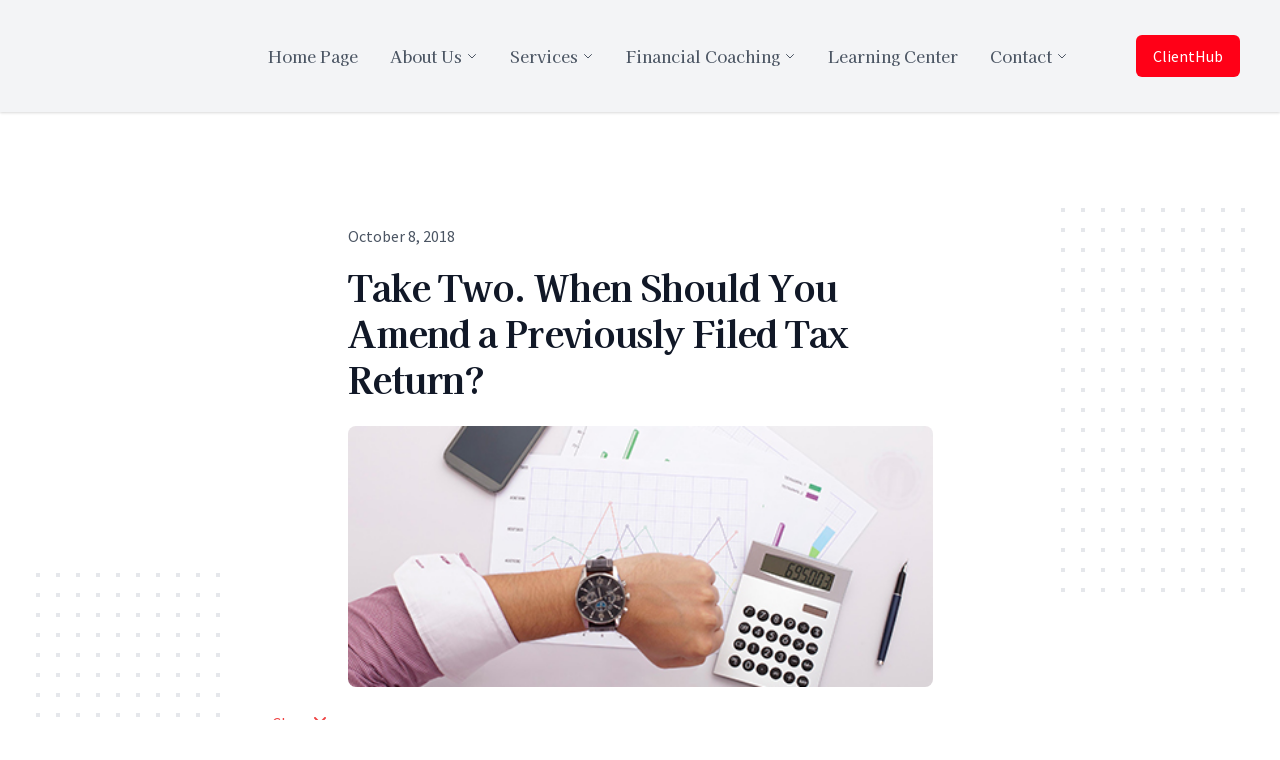

--- FILE ---
content_type: text/html; charset=UTF-8
request_url: https://player.vimeo.com/video/293255842
body_size: 6328
content:
<!DOCTYPE html>
<html lang="en">
<head>
  <meta charset="utf-8">
  <meta name="viewport" content="width=device-width,initial-scale=1,user-scalable=yes">
  
  <link rel="canonical" href="https://player.vimeo.com/video/293255842">
  <meta name="googlebot" content="noindex,indexifembedded">
  
  
  <title>Take two. When should you amend a previously filed tax return? on Vimeo</title>
  <style>
      body, html, .player, .fallback {
          overflow: hidden;
          width: 100%;
          height: 100%;
          margin: 0;
          padding: 0;
      }
      .fallback {
          
              background-color: transparent;
          
      }
      .player.loading { opacity: 0; }
      .fallback iframe {
          position: fixed;
          left: 0;
          top: 0;
          width: 100%;
          height: 100%;
      }
  </style>
  <link rel="modulepreload" href="https://f.vimeocdn.com/p/4.46.25/js/player.module.js" crossorigin="anonymous">
  <link rel="modulepreload" href="https://f.vimeocdn.com/p/4.46.25/js/vendor.module.js" crossorigin="anonymous">
  <link rel="preload" href="https://f.vimeocdn.com/p/4.46.25/css/player.css" as="style">
</head>

<body>


<div class="vp-placeholder">
    <style>
        .vp-placeholder,
        .vp-placeholder-thumb,
        .vp-placeholder-thumb::before,
        .vp-placeholder-thumb::after {
            position: absolute;
            top: 0;
            bottom: 0;
            left: 0;
            right: 0;
        }
        .vp-placeholder {
            visibility: hidden;
            width: 100%;
            max-height: 100%;
            height: calc(720 / 1280 * 100vw);
            max-width: calc(1280 / 720 * 100vh);
            margin: auto;
        }
        .vp-placeholder-carousel {
            display: none;
            background-color: #000;
            position: absolute;
            left: 0;
            right: 0;
            bottom: -60px;
            height: 60px;
        }
    </style>

    

    
        <style>
            .vp-placeholder-thumb {
                overflow: hidden;
                width: 100%;
                max-height: 100%;
                margin: auto;
            }
            .vp-placeholder-thumb::before,
            .vp-placeholder-thumb::after {
                content: "";
                display: block;
                filter: blur(7px);
                margin: 0;
                background: url(https://i.vimeocdn.com/video/729841507-3cb761962ff71b86a7007038d898d674e77d4dbbd5740c8e98f18a08f274bb4e-d?mw=80&q=85) 50% 50% / contain no-repeat;
            }
            .vp-placeholder-thumb::before {
                 
                margin: -30px;
            }
        </style>
    

    <div class="vp-placeholder-thumb"></div>
    <div class="vp-placeholder-carousel"></div>
    <script>function placeholderInit(t,h,d,s,n,o){var i=t.querySelector(".vp-placeholder"),v=t.querySelector(".vp-placeholder-thumb");if(h){var p=function(){try{return window.self!==window.top}catch(a){return!0}}(),w=200,y=415,r=60;if(!p&&window.innerWidth>=w&&window.innerWidth<y){i.style.bottom=r+"px",i.style.maxHeight="calc(100vh - "+r+"px)",i.style.maxWidth="calc("+n+" / "+o+" * (100vh - "+r+"px))";var f=t.querySelector(".vp-placeholder-carousel");f.style.display="block"}}if(d){var e=new Image;e.onload=function(){var a=n/o,c=e.width/e.height;if(c<=.95*a||c>=1.05*a){var l=i.getBoundingClientRect(),g=l.right-l.left,b=l.bottom-l.top,m=window.innerWidth/g*100,x=window.innerHeight/b*100;v.style.height="calc("+e.height+" / "+e.width+" * "+m+"vw)",v.style.maxWidth="calc("+e.width+" / "+e.height+" * "+x+"vh)"}i.style.visibility="visible"},e.src=s}else i.style.visibility="visible"}
</script>
    <script>placeholderInit(document,  false ,  true , "https://i.vimeocdn.com/video/729841507-3cb761962ff71b86a7007038d898d674e77d4dbbd5740c8e98f18a08f274bb4e-d?mw=80\u0026q=85",  1280 ,  720 );</script>
</div>

<div id="player" class="player"></div>
<script>window.playerConfig = {"cdn_url":"https://f.vimeocdn.com","vimeo_api_url":"api.vimeo.com","request":{"files":{"dash":{"cdns":{"akfire_interconnect_quic":{"avc_url":"https://vod-adaptive-ak.vimeocdn.com/exp=1769453098~acl=%2F68092b79-3b1d-42e5-b19c-3860336d272f%2Fpsid%3Dd5f4b790b9930b177da2469cf8a0bfdbbb61eab5e6a38c9cd82da1a1fd09800a%2F%2A~hmac=c70e2d5a50cdda197c8a2c092d18cd0978deaa6eec3407bfb705a502da5d88e6/68092b79-3b1d-42e5-b19c-3860336d272f/psid=d5f4b790b9930b177da2469cf8a0bfdbbb61eab5e6a38c9cd82da1a1fd09800a/v2/playlist/av/primary/playlist.json?omit=av1-hevc\u0026pathsig=8c953e4f~oizjqmS9veuCK6wAs8JdFIQgOYWkt_vrk_y-FHCamFg\u0026r=dXM%3D\u0026rh=2Zj4Wn","origin":"gcs","url":"https://vod-adaptive-ak.vimeocdn.com/exp=1769453098~acl=%2F68092b79-3b1d-42e5-b19c-3860336d272f%2Fpsid%3Dd5f4b790b9930b177da2469cf8a0bfdbbb61eab5e6a38c9cd82da1a1fd09800a%2F%2A~hmac=c70e2d5a50cdda197c8a2c092d18cd0978deaa6eec3407bfb705a502da5d88e6/68092b79-3b1d-42e5-b19c-3860336d272f/psid=d5f4b790b9930b177da2469cf8a0bfdbbb61eab5e6a38c9cd82da1a1fd09800a/v2/playlist/av/primary/playlist.json?pathsig=8c953e4f~oizjqmS9veuCK6wAs8JdFIQgOYWkt_vrk_y-FHCamFg\u0026r=dXM%3D\u0026rh=2Zj4Wn"},"fastly_skyfire":{"avc_url":"https://skyfire.vimeocdn.com/1769453098-0x58ba9398fe3038c630860b88c4707ba927bc26a8/68092b79-3b1d-42e5-b19c-3860336d272f/psid=d5f4b790b9930b177da2469cf8a0bfdbbb61eab5e6a38c9cd82da1a1fd09800a/v2/playlist/av/primary/playlist.json?omit=av1-hevc\u0026pathsig=8c953e4f~oizjqmS9veuCK6wAs8JdFIQgOYWkt_vrk_y-FHCamFg\u0026r=dXM%3D\u0026rh=2Zj4Wn","origin":"gcs","url":"https://skyfire.vimeocdn.com/1769453098-0x58ba9398fe3038c630860b88c4707ba927bc26a8/68092b79-3b1d-42e5-b19c-3860336d272f/psid=d5f4b790b9930b177da2469cf8a0bfdbbb61eab5e6a38c9cd82da1a1fd09800a/v2/playlist/av/primary/playlist.json?pathsig=8c953e4f~oizjqmS9veuCK6wAs8JdFIQgOYWkt_vrk_y-FHCamFg\u0026r=dXM%3D\u0026rh=2Zj4Wn"}},"default_cdn":"akfire_interconnect_quic","separate_av":true,"streams":[{"profile":"165","id":"286a7ab7-2804-49b4-a7eb-288eca9b7869","fps":30,"quality":"540p"},{"profile":"174","id":"2b2b98b3-53eb-41b5-abc5-8b77cea3bc89","fps":30,"quality":"720p"},{"profile":"164","id":"a166e6e5-42a9-45d6-ae86-c30890bda218","fps":30,"quality":"360p"}],"streams_avc":[{"profile":"174","id":"2b2b98b3-53eb-41b5-abc5-8b77cea3bc89","fps":30,"quality":"720p"},{"profile":"164","id":"a166e6e5-42a9-45d6-ae86-c30890bda218","fps":30,"quality":"360p"},{"profile":"165","id":"286a7ab7-2804-49b4-a7eb-288eca9b7869","fps":30,"quality":"540p"}]},"hls":{"cdns":{"akfire_interconnect_quic":{"avc_url":"https://vod-adaptive-ak.vimeocdn.com/exp=1769453098~acl=%2F68092b79-3b1d-42e5-b19c-3860336d272f%2Fpsid%3Dd5f4b790b9930b177da2469cf8a0bfdbbb61eab5e6a38c9cd82da1a1fd09800a%2F%2A~hmac=c70e2d5a50cdda197c8a2c092d18cd0978deaa6eec3407bfb705a502da5d88e6/68092b79-3b1d-42e5-b19c-3860336d272f/psid=d5f4b790b9930b177da2469cf8a0bfdbbb61eab5e6a38c9cd82da1a1fd09800a/v2/playlist/av/primary/playlist.m3u8?omit=av1-hevc-opus\u0026pathsig=8c953e4f~r8e8zFdASFZ97bAyCqtUptrW7SXQFGMTO7JzFdPdKNk\u0026r=dXM%3D\u0026rh=2Zj4Wn\u0026sf=fmp4","origin":"gcs","url":"https://vod-adaptive-ak.vimeocdn.com/exp=1769453098~acl=%2F68092b79-3b1d-42e5-b19c-3860336d272f%2Fpsid%3Dd5f4b790b9930b177da2469cf8a0bfdbbb61eab5e6a38c9cd82da1a1fd09800a%2F%2A~hmac=c70e2d5a50cdda197c8a2c092d18cd0978deaa6eec3407bfb705a502da5d88e6/68092b79-3b1d-42e5-b19c-3860336d272f/psid=d5f4b790b9930b177da2469cf8a0bfdbbb61eab5e6a38c9cd82da1a1fd09800a/v2/playlist/av/primary/playlist.m3u8?omit=opus\u0026pathsig=8c953e4f~r8e8zFdASFZ97bAyCqtUptrW7SXQFGMTO7JzFdPdKNk\u0026r=dXM%3D\u0026rh=2Zj4Wn\u0026sf=fmp4"},"fastly_skyfire":{"avc_url":"https://skyfire.vimeocdn.com/1769453098-0x58ba9398fe3038c630860b88c4707ba927bc26a8/68092b79-3b1d-42e5-b19c-3860336d272f/psid=d5f4b790b9930b177da2469cf8a0bfdbbb61eab5e6a38c9cd82da1a1fd09800a/v2/playlist/av/primary/playlist.m3u8?omit=av1-hevc-opus\u0026pathsig=8c953e4f~r8e8zFdASFZ97bAyCqtUptrW7SXQFGMTO7JzFdPdKNk\u0026r=dXM%3D\u0026rh=2Zj4Wn\u0026sf=fmp4","origin":"gcs","url":"https://skyfire.vimeocdn.com/1769453098-0x58ba9398fe3038c630860b88c4707ba927bc26a8/68092b79-3b1d-42e5-b19c-3860336d272f/psid=d5f4b790b9930b177da2469cf8a0bfdbbb61eab5e6a38c9cd82da1a1fd09800a/v2/playlist/av/primary/playlist.m3u8?omit=opus\u0026pathsig=8c953e4f~r8e8zFdASFZ97bAyCqtUptrW7SXQFGMTO7JzFdPdKNk\u0026r=dXM%3D\u0026rh=2Zj4Wn\u0026sf=fmp4"}},"default_cdn":"akfire_interconnect_quic","separate_av":true}},"file_codecs":{"av1":[],"avc":["2b2b98b3-53eb-41b5-abc5-8b77cea3bc89","a166e6e5-42a9-45d6-ae86-c30890bda218","286a7ab7-2804-49b4-a7eb-288eca9b7869"],"hevc":{"dvh1":[],"hdr":[],"sdr":[]}},"lang":"en","referrer":"https://flncashflow.com/blog/take-two-when-should-you-amend-a-previously-filed-tax-return","cookie_domain":".vimeo.com","signature":"eef81c20203f9f55f53321e27c358743","timestamp":1769449498,"expires":3600,"thumb_preview":{"url":"https://videoapi-sprites.vimeocdn.com/video-sprites/image/78feeb15-08c7-4f45-b83f-bebc83991734.0.jpeg?ClientID=sulu\u0026Expires=1769453098\u0026Signature=1f8d53ff6f39717419b0c02b4a9a2a17bdca59a0","height":2880,"width":4260,"frame_height":240,"frame_width":426,"columns":10,"frames":120},"currency":"USD","session":"83c6063a36d4a193d081c4f21cffb32e74b11fe31769449498","cookie":{"volume":1,"quality":null,"hd":0,"captions":null,"transcript":null,"captions_styles":{"color":null,"fontSize":null,"fontFamily":null,"fontOpacity":null,"bgOpacity":null,"windowColor":null,"windowOpacity":null,"bgColor":null,"edgeStyle":null},"audio_language":null,"audio_kind":null,"qoe_survey_vote":0},"build":{"backend":"31e9776","js":"4.46.25"},"urls":{"js":"https://f.vimeocdn.com/p/4.46.25/js/player.js","js_base":"https://f.vimeocdn.com/p/4.46.25/js","js_module":"https://f.vimeocdn.com/p/4.46.25/js/player.module.js","js_vendor_module":"https://f.vimeocdn.com/p/4.46.25/js/vendor.module.js","locales_js":{"de-DE":"https://f.vimeocdn.com/p/4.46.25/js/player.de-DE.js","en":"https://f.vimeocdn.com/p/4.46.25/js/player.js","es":"https://f.vimeocdn.com/p/4.46.25/js/player.es.js","fr-FR":"https://f.vimeocdn.com/p/4.46.25/js/player.fr-FR.js","ja-JP":"https://f.vimeocdn.com/p/4.46.25/js/player.ja-JP.js","ko-KR":"https://f.vimeocdn.com/p/4.46.25/js/player.ko-KR.js","pt-BR":"https://f.vimeocdn.com/p/4.46.25/js/player.pt-BR.js","zh-CN":"https://f.vimeocdn.com/p/4.46.25/js/player.zh-CN.js"},"ambisonics_js":"https://f.vimeocdn.com/p/external/ambisonics.min.js","barebone_js":"https://f.vimeocdn.com/p/4.46.25/js/barebone.js","chromeless_js":"https://f.vimeocdn.com/p/4.46.25/js/chromeless.js","three_js":"https://f.vimeocdn.com/p/external/three.rvimeo.min.js","vuid_js":"https://f.vimeocdn.com/js_opt/modules/utils/vuid.min.js","hive_sdk":"https://f.vimeocdn.com/p/external/hive-sdk.js","hive_interceptor":"https://f.vimeocdn.com/p/external/hive-interceptor.js","proxy":"https://player.vimeo.com/static/proxy.html","css":"https://f.vimeocdn.com/p/4.46.25/css/player.css","chromeless_css":"https://f.vimeocdn.com/p/4.46.25/css/chromeless.css","fresnel":"https://arclight.vimeo.com/add/player-stats","player_telemetry_url":"https://arclight.vimeo.com/player-events","telemetry_base":"https://lensflare.vimeo.com"},"flags":{"plays":1,"dnt":0,"autohide_controls":0,"preload_video":"metadata_on_hover","qoe_survey_forced":0,"ai_widget":0,"ecdn_delta_updates":0,"disable_mms":0,"check_clip_skipping_forward":0},"country":"US","client":{"ip":"3.14.73.163"},"ab_tests":{"cross_origin_texttracks":{"group":"variant","track":false,"data":null}},"atid":"719508033.1769449498","ai_widget_signature":"0036501843055456e4b980d8b19e0cd587b825969e3c623f3da12f4753caf94b_1769453098","config_refresh_url":"https://player.vimeo.com/video/293255842/config/request?atid=719508033.1769449498\u0026expires=3600\u0026referrer=https%3A%2F%2Fflncashflow.com%2Fblog%2Ftake-two-when-should-you-amend-a-previously-filed-tax-return\u0026session=83c6063a36d4a193d081c4f21cffb32e74b11fe31769449498\u0026signature=eef81c20203f9f55f53321e27c358743\u0026time=1769449498\u0026v=1"},"player_url":"player.vimeo.com","video":{"id":293255842,"title":"Take two. When should you amend a previously filed tax return?","width":1280,"height":720,"duration":81,"url":"","share_url":"https://vimeo.com/293255842","embed_code":"\u003ciframe title=\"vimeo-player\" src=\"https://player.vimeo.com/video/293255842?h=94c7584d5b\" width=\"640\" height=\"360\" frameborder=\"0\" referrerpolicy=\"strict-origin-when-cross-origin\" allow=\"autoplay; fullscreen; picture-in-picture; clipboard-write; encrypted-media; web-share\"   allowfullscreen\u003e\u003c/iframe\u003e","default_to_hd":0,"privacy":"disable","embed_permission":"public","thumbnail_url":"https://i.vimeocdn.com/video/729841507-3cb761962ff71b86a7007038d898d674e77d4dbbd5740c8e98f18a08f274bb4e-d","owner":{"id":5964486,"name":"Lee Reams","img":"https://i.vimeocdn.com/portrait/4176169_60x60?sig=3edc3079628e56d839eed6611a3b5967319ee93ddd2593aa17cf32c8dca58d35\u0026v=1\u0026region=us","img_2x":"https://i.vimeocdn.com/portrait/4176169_60x60?sig=3edc3079628e56d839eed6611a3b5967319ee93ddd2593aa17cf32c8dca58d35\u0026v=1\u0026region=us","url":"https://vimeo.com/clientwhys","account_type":"pro"},"spatial":0,"live_event":null,"version":{"current":null,"available":[{"id":30116839,"file_id":1113665062,"is_current":true}]},"unlisted_hash":null,"rating":{"id":3},"fps":30,"bypass_token":"eyJ0eXAiOiJKV1QiLCJhbGciOiJIUzI1NiJ9.eyJjbGlwX2lkIjoyOTMyNTU4NDIsImV4cCI6MTc2OTQ1MzEwMH0.R6rOUl1nYk0qvmaD8l9qmpceByjfuseiUwTKt7Lmapo","channel_layout":"stereo","ai":0,"locale":""},"user":{"id":0,"team_id":0,"team_origin_user_id":0,"account_type":"none","liked":0,"watch_later":0,"owner":0,"mod":0,"logged_in":0,"private_mode_enabled":0,"vimeo_api_client_token":"eyJhbGciOiJIUzI1NiIsInR5cCI6IkpXVCJ9.eyJzZXNzaW9uX2lkIjoiODNjNjA2M2EzNmQ0YTE5M2QwODFjNGYyMWNmZmIzMmU3NGIxMWZlMzE3Njk0NDk0OTgiLCJleHAiOjE3Njk0NTMwOTgsImFwcF9pZCI6MTE4MzU5LCJzY29wZXMiOiJwdWJsaWMgc3RhdHMifQ.OSyHva-IKN7x0ZRUkpHcwfosnR4jcgLEjrEjFNuaaXM"},"view":1,"vimeo_url":"vimeo.com","embed":{"audio_track":"","autoplay":0,"autopause":1,"dnt":0,"editor":0,"keyboard":1,"log_plays":1,"loop":0,"muted":0,"on_site":0,"texttrack":"","transparent":1,"outro":"beginning","playsinline":1,"quality":null,"player_id":"","api":null,"app_id":"","color":"","color_one":"000000","color_two":"00adef","color_three":"ffffff","color_four":"000000","context":"embed.main","settings":{"auto_pip":1,"badge":0,"byline":0,"collections":0,"color":0,"force_color_one":0,"force_color_two":0,"force_color_three":0,"force_color_four":0,"embed":1,"fullscreen":1,"like":1,"logo":0,"playbar":1,"portrait":0,"pip":1,"share":1,"spatial_compass":0,"spatial_label":0,"speed":0,"title":0,"volume":1,"watch_later":0,"watch_full_video":1,"controls":1,"airplay":1,"audio_tracks":1,"chapters":1,"chromecast":1,"cc":1,"transcript":1,"quality":1,"play_button_position":0,"ask_ai":0,"skipping_forward":1,"debug_payload_collection_policy":"default"},"create_interactive":{"has_create_interactive":false,"viddata_url":""},"min_quality":null,"max_quality":null,"initial_quality":null,"prefer_mms":1}}</script>
<script>const fullscreenSupported="exitFullscreen"in document||"webkitExitFullscreen"in document||"webkitCancelFullScreen"in document||"mozCancelFullScreen"in document||"msExitFullscreen"in document||"webkitEnterFullScreen"in document.createElement("video");var isIE=checkIE(window.navigator.userAgent),incompatibleBrowser=!fullscreenSupported||isIE;window.noModuleLoading=!1,window.dynamicImportSupported=!1,window.cssLayersSupported=typeof CSSLayerBlockRule<"u",window.isInIFrame=function(){try{return window.self!==window.top}catch(e){return!0}}(),!window.isInIFrame&&/twitter/i.test(navigator.userAgent)&&window.playerConfig.video.url&&(window.location=window.playerConfig.video.url),window.playerConfig.request.lang&&document.documentElement.setAttribute("lang",window.playerConfig.request.lang),window.loadScript=function(e){var n=document.getElementsByTagName("script")[0];n&&n.parentNode?n.parentNode.insertBefore(e,n):document.head.appendChild(e)},window.loadVUID=function(){if(!window.playerConfig.request.flags.dnt&&!window.playerConfig.embed.dnt){window._vuid=[["pid",window.playerConfig.request.session]];var e=document.createElement("script");e.async=!0,e.src=window.playerConfig.request.urls.vuid_js,window.loadScript(e)}},window.loadCSS=function(e,n){var i={cssDone:!1,startTime:new Date().getTime(),link:e.createElement("link")};return i.link.rel="stylesheet",i.link.href=n,e.getElementsByTagName("head")[0].appendChild(i.link),i.link.onload=function(){i.cssDone=!0},i},window.loadLegacyJS=function(e,n){if(incompatibleBrowser){var i=e.querySelector(".vp-placeholder");i&&i.parentNode&&i.parentNode.removeChild(i);let a=`/video/${window.playerConfig.video.id}/fallback`;window.playerConfig.request.referrer&&(a+=`?referrer=${window.playerConfig.request.referrer}`),n.innerHTML=`<div class="fallback"><iframe title="unsupported message" src="${a}" frameborder="0"></iframe></div>`}else{n.className="player loading";var t=window.loadCSS(e,window.playerConfig.request.urls.css),r=e.createElement("script"),o=!1;r.src=window.playerConfig.request.urls.js,window.loadScript(r),r["onreadystatechange"in r?"onreadystatechange":"onload"]=function(){!o&&(!this.readyState||this.readyState==="loaded"||this.readyState==="complete")&&(o=!0,playerObject=new VimeoPlayer(n,window.playerConfig,t.cssDone||{link:t.link,startTime:t.startTime}))},window.loadVUID()}};function checkIE(e){e=e&&e.toLowerCase?e.toLowerCase():"";function n(r){return r=r.toLowerCase(),new RegExp(r).test(e);return browserRegEx}var i=n("msie")?parseFloat(e.replace(/^.*msie (\d+).*$/,"$1")):!1,t=n("trident")?parseFloat(e.replace(/^.*trident\/(\d+)\.(\d+).*$/,"$1.$2"))+4:!1;return i||t}
</script>
<script nomodule>
  window.noModuleLoading = true;
  var playerEl = document.getElementById('player');
  window.loadLegacyJS(document, playerEl);
</script>
<script type="module">try{import("").catch(()=>{})}catch(t){}window.dynamicImportSupported=!0;
</script>
<script type="module">if(!window.dynamicImportSupported||!window.cssLayersSupported){if(!window.noModuleLoading){window.noModuleLoading=!0;var playerEl=document.getElementById("player");window.loadLegacyJS(document,playerEl)}var moduleScriptLoader=document.getElementById("js-module-block");moduleScriptLoader&&moduleScriptLoader.parentElement.removeChild(moduleScriptLoader)}
</script>
<script type="module" id="js-module-block">if(!window.noModuleLoading&&window.dynamicImportSupported&&window.cssLayersSupported){const n=document.getElementById("player"),e=window.loadCSS(document,window.playerConfig.request.urls.css);import(window.playerConfig.request.urls.js_module).then(function(o){new o.VimeoPlayer(n,window.playerConfig,e.cssDone||{link:e.link,startTime:e.startTime}),window.loadVUID()}).catch(function(o){throw/TypeError:[A-z ]+import[A-z ]+module/gi.test(o)&&window.loadLegacyJS(document,n),o})}
</script>

<script type="application/ld+json">{"embedUrl":"https://player.vimeo.com/video/293255842?h=94c7584d5b","thumbnailUrl":"https://i.vimeocdn.com/video/729841507-3cb761962ff71b86a7007038d898d674e77d4dbbd5740c8e98f18a08f274bb4e-d?f=webp","name":"Take two. When should you amend a previously filed tax return?","description":"Contact us to assist you with filing amended returns that can eliminate the headaches that come with the process.","duration":"PT81S","uploadDate":"2018-10-03T19:17:48-04:00","@context":"https://schema.org/","@type":"VideoObject"}</script>

</body>
</html>
